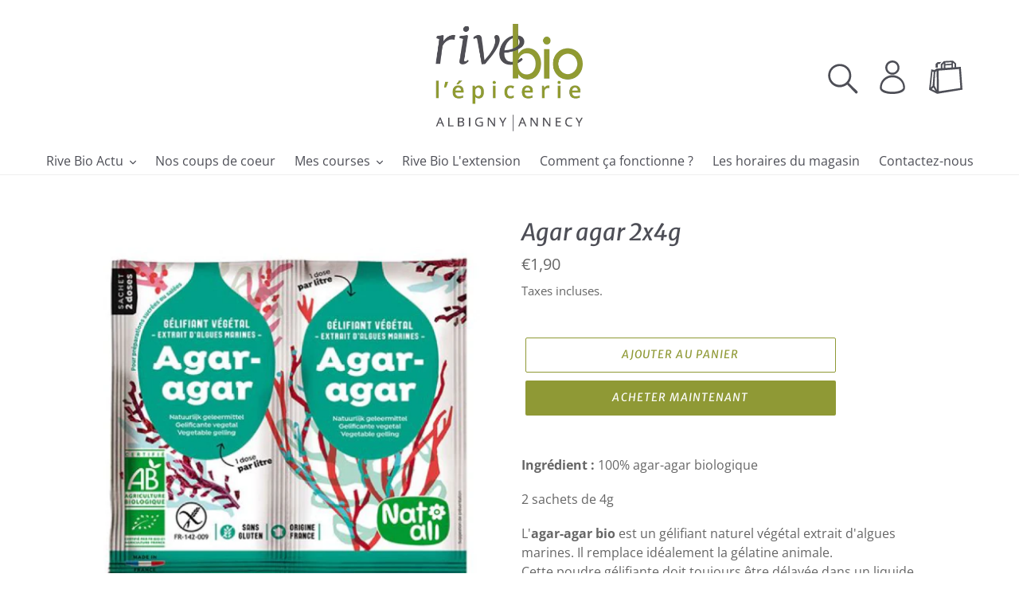

--- FILE ---
content_type: text/html; charset=utf-8
request_url: https://rive-bio.shop/products/3176800001824
body_size: 19907
content:
<!doctype html>
<html class="no-js" lang="fr">
<head>
  <meta charset="utf-8">
  <meta http-equiv="X-UA-Compatible" content="IE=edge,chrome=1">
  <meta name="viewport" content="width=device-width,initial-scale=1">
  <meta name="theme-color" content="#8f9935">
  <link rel="canonical" href="https://rive-bio.shop/products/3176800001824"><link rel="shortcut icon" href="//rive-bio.shop/cdn/shop/files/favicon_rive-bio_32x32.png?v=1613523579" type="image/png"><title>Agar agar 2x4g
&ndash; Rive Bio</title><meta name="description" content="Ingrédient : 100% agar-agar biologique 2 sachets de 4g L&#39;agar-agar bio est un gélifiant naturel végétal extrait d&#39;algues marines. Il remplace idéalement la gélatine animale.Cette poudre gélifiante doit toujours être délayée dans un liquide froid et porté à ébullition. Sachez que 1 sachet 4g = 2 cuillères à café rase.L&#39;"><!-- /snippets/social-meta-tags.liquid -->




<meta property="og:site_name" content="Rive Bio">
<meta property="og:url" content="https://rive-bio.shop/products/3176800001824">
<meta property="og:title" content="Agar agar 2x4g">
<meta property="og:type" content="product">
<meta property="og:description" content="Ingrédient : 100% agar-agar biologique 2 sachets de 4g L&#39;agar-agar bio est un gélifiant naturel végétal extrait d&#39;algues marines. Il remplace idéalement la gélatine animale.Cette poudre gélifiante doit toujours être délayée dans un liquide froid et porté à ébullition. Sachez que 1 sachet 4g = 2 cuillères à café rase.L&#39;">

  <meta property="og:price:amount" content="1,90">
  <meta property="og:price:currency" content="EUR">

<meta property="og:image" content="http://rive-bio.shop/cdn/shop/products/agar_1200x1200.png?v=1601912340">
<meta property="og:image:secure_url" content="https://rive-bio.shop/cdn/shop/products/agar_1200x1200.png?v=1601912340">


<meta name="twitter:card" content="summary_large_image">
<meta name="twitter:title" content="Agar agar 2x4g">
<meta name="twitter:description" content="Ingrédient : 100% agar-agar biologique 2 sachets de 4g L&#39;agar-agar bio est un gélifiant naturel végétal extrait d&#39;algues marines. Il remplace idéalement la gélatine animale.Cette poudre gélifiante doit toujours être délayée dans un liquide froid et porté à ébullition. Sachez que 1 sachet 4g = 2 cuillères à café rase.L&#39;">


  <link href="//rive-bio.shop/cdn/shop/t/8/assets/theme.scss.css?v=179079996221176758091762417140" rel="stylesheet" type="text/css" media="all" />

  <script>
    var theme = {
      breakpoints: {
        medium: 750,
        large: 990,
        widescreen: 1400
      },
      strings: {
        addToCart: "Ajouter au panier",
        soldOut: "Bientôt disponible",
        unavailable: "Non disponible",
        regularPrice: "Prix normal",
        salePrice: "Prix réduit",
        sale: "Promotion",
        showMore: "Afficher plus",
        showLess: "Afficher moins",
        addressError: "Une erreur s\u0026#39;est produite dans la recherche de cette adresse",
        addressNoResults: "Aucun résultat pour cette adresse",
        addressQueryLimit: "Vous avez dépassé la limite d'utilisation de l'API de Google. Pensez à mettre à niveau vers un \u003ca href=\"https:\/\/developers.google.com\/maps\/premium\/usage-limits\"\u003eforfait premium\u003c\/a\u003e.",
        authError: "Une erreur s'est produite lors de l'authentification de votre compte Google Maps.",
        newWindow: "S\u0026#39;ouvre dans une nouvelle fenêtre.",
        external: "Ouvre un site externe.",
        newWindowExternal: "Ouvre un site externe dans une nouvelle fenêtre.",
        removeLabel: "Supprimer [product]",
        update: "Mettre à jour",
        quantity: "Quantité",
        discountedTotal: "Total après réduction",
        regularTotal: "Total avant réduction",
        priceColumn: "Voir les détails de la réduction dans la colonne Prix.",
        quantityMinimumMessage: "La quantité doit être supérieure ou égale à 1",
        cartError: "Une erreur est survenue lors de l’actualisation de votre panier. Essayez de nouveau s’il vous plaît.",
        removedItemMessage: "\u003cspan class=\"cart__removed-product-details\"\u003e([quantity]) [link]\u003c\/span\u003e supprimé(s) de votre panier.",
        unitPrice: "Prix unitaire",
        unitPriceSeparator: "par",
        oneCartCount: "1 article",
        otherCartCount: "[count] article",
        quantityLabel: "Quantité : [count]"
      },
      moneyFormat: "€{{amount_with_comma_separator}}",
      moneyFormatWithCurrency: "€{{amount_with_comma_separator}} EUR"
    }

    document.documentElement.className = document.documentElement.className.replace('no-js', 'js');
    
    
  </script><script src="//rive-bio.shop/cdn/shop/t/8/assets/lazysizes.js?v=94224023136283657951585562227" async="async"></script>
  <script src="//rive-bio.shop/cdn/shop/t/8/assets/vendor.js?v=12001839194546984181585562230" defer="defer"></script>
  <script src="//rive-bio.shop/cdn/shop/t/8/assets/theme.js?v=70690444259767564021585562228" defer="defer"></script>

  <script>window.performance && window.performance.mark && window.performance.mark('shopify.content_for_header.start');</script><meta id="shopify-digital-wallet" name="shopify-digital-wallet" content="/28894232660/digital_wallets/dialog">
<link rel="alternate" type="application/json+oembed" href="https://rive-bio.shop/products/3176800001824.oembed">
<script async="async" src="/checkouts/internal/preloads.js?locale=fr-FR"></script>
<script id="shopify-features" type="application/json">{"accessToken":"015742b5b9999e3e59b51e5979939bc8","betas":["rich-media-storefront-analytics"],"domain":"rive-bio.shop","predictiveSearch":true,"shopId":28894232660,"locale":"fr"}</script>
<script>var Shopify = Shopify || {};
Shopify.shop = "rive-bio.myshopify.com";
Shopify.locale = "fr";
Shopify.currency = {"active":"EUR","rate":"1.0"};
Shopify.country = "FR";
Shopify.theme = {"name":"2020-03_Rive-Bio_2.1_(based-on-Debut)","id":80792715348,"schema_name":"Debut","schema_version":"14.3.1","theme_store_id":796,"role":"main"};
Shopify.theme.handle = "null";
Shopify.theme.style = {"id":null,"handle":null};
Shopify.cdnHost = "rive-bio.shop/cdn";
Shopify.routes = Shopify.routes || {};
Shopify.routes.root = "/";</script>
<script type="module">!function(o){(o.Shopify=o.Shopify||{}).modules=!0}(window);</script>
<script>!function(o){function n(){var o=[];function n(){o.push(Array.prototype.slice.apply(arguments))}return n.q=o,n}var t=o.Shopify=o.Shopify||{};t.loadFeatures=n(),t.autoloadFeatures=n()}(window);</script>
<script id="shop-js-analytics" type="application/json">{"pageType":"product"}</script>
<script defer="defer" async type="module" src="//rive-bio.shop/cdn/shopifycloud/shop-js/modules/v2/client.init-shop-cart-sync_BcDpqI9l.fr.esm.js"></script>
<script defer="defer" async type="module" src="//rive-bio.shop/cdn/shopifycloud/shop-js/modules/v2/chunk.common_a1Rf5Dlz.esm.js"></script>
<script defer="defer" async type="module" src="//rive-bio.shop/cdn/shopifycloud/shop-js/modules/v2/chunk.modal_Djra7sW9.esm.js"></script>
<script type="module">
  await import("//rive-bio.shop/cdn/shopifycloud/shop-js/modules/v2/client.init-shop-cart-sync_BcDpqI9l.fr.esm.js");
await import("//rive-bio.shop/cdn/shopifycloud/shop-js/modules/v2/chunk.common_a1Rf5Dlz.esm.js");
await import("//rive-bio.shop/cdn/shopifycloud/shop-js/modules/v2/chunk.modal_Djra7sW9.esm.js");

  window.Shopify.SignInWithShop?.initShopCartSync?.({"fedCMEnabled":true,"windoidEnabled":true});

</script>
<script id="__st">var __st={"a":28894232660,"offset":3600,"reqid":"0017925e-793b-46d0-ad99-2b14e38b3a7c-1769145736","pageurl":"rive-bio.shop\/products\/3176800001824","u":"c21baffe2f67","p":"product","rtyp":"product","rid":4553115631700};</script>
<script>window.ShopifyPaypalV4VisibilityTracking = true;</script>
<script id="captcha-bootstrap">!function(){'use strict';const t='contact',e='account',n='new_comment',o=[[t,t],['blogs',n],['comments',n],[t,'customer']],c=[[e,'customer_login'],[e,'guest_login'],[e,'recover_customer_password'],[e,'create_customer']],r=t=>t.map((([t,e])=>`form[action*='/${t}']:not([data-nocaptcha='true']) input[name='form_type'][value='${e}']`)).join(','),a=t=>()=>t?[...document.querySelectorAll(t)].map((t=>t.form)):[];function s(){const t=[...o],e=r(t);return a(e)}const i='password',u='form_key',d=['recaptcha-v3-token','g-recaptcha-response','h-captcha-response',i],f=()=>{try{return window.sessionStorage}catch{return}},m='__shopify_v',_=t=>t.elements[u];function p(t,e,n=!1){try{const o=window.sessionStorage,c=JSON.parse(o.getItem(e)),{data:r}=function(t){const{data:e,action:n}=t;return t[m]||n?{data:e,action:n}:{data:t,action:n}}(c);for(const[e,n]of Object.entries(r))t.elements[e]&&(t.elements[e].value=n);n&&o.removeItem(e)}catch(o){console.error('form repopulation failed',{error:o})}}const l='form_type',E='cptcha';function T(t){t.dataset[E]=!0}const w=window,h=w.document,L='Shopify',v='ce_forms',y='captcha';let A=!1;((t,e)=>{const n=(g='f06e6c50-85a8-45c8-87d0-21a2b65856fe',I='https://cdn.shopify.com/shopifycloud/storefront-forms-hcaptcha/ce_storefront_forms_captcha_hcaptcha.v1.5.2.iife.js',D={infoText:'Protégé par hCaptcha',privacyText:'Confidentialité',termsText:'Conditions'},(t,e,n)=>{const o=w[L][v],c=o.bindForm;if(c)return c(t,g,e,D).then(n);var r;o.q.push([[t,g,e,D],n]),r=I,A||(h.body.append(Object.assign(h.createElement('script'),{id:'captcha-provider',async:!0,src:r})),A=!0)});var g,I,D;w[L]=w[L]||{},w[L][v]=w[L][v]||{},w[L][v].q=[],w[L][y]=w[L][y]||{},w[L][y].protect=function(t,e){n(t,void 0,e),T(t)},Object.freeze(w[L][y]),function(t,e,n,w,h,L){const[v,y,A,g]=function(t,e,n){const i=e?o:[],u=t?c:[],d=[...i,...u],f=r(d),m=r(i),_=r(d.filter((([t,e])=>n.includes(e))));return[a(f),a(m),a(_),s()]}(w,h,L),I=t=>{const e=t.target;return e instanceof HTMLFormElement?e:e&&e.form},D=t=>v().includes(t);t.addEventListener('submit',(t=>{const e=I(t);if(!e)return;const n=D(e)&&!e.dataset.hcaptchaBound&&!e.dataset.recaptchaBound,o=_(e),c=g().includes(e)&&(!o||!o.value);(n||c)&&t.preventDefault(),c&&!n&&(function(t){try{if(!f())return;!function(t){const e=f();if(!e)return;const n=_(t);if(!n)return;const o=n.value;o&&e.removeItem(o)}(t);const e=Array.from(Array(32),(()=>Math.random().toString(36)[2])).join('');!function(t,e){_(t)||t.append(Object.assign(document.createElement('input'),{type:'hidden',name:u})),t.elements[u].value=e}(t,e),function(t,e){const n=f();if(!n)return;const o=[...t.querySelectorAll(`input[type='${i}']`)].map((({name:t})=>t)),c=[...d,...o],r={};for(const[a,s]of new FormData(t).entries())c.includes(a)||(r[a]=s);n.setItem(e,JSON.stringify({[m]:1,action:t.action,data:r}))}(t,e)}catch(e){console.error('failed to persist form',e)}}(e),e.submit())}));const S=(t,e)=>{t&&!t.dataset[E]&&(n(t,e.some((e=>e===t))),T(t))};for(const o of['focusin','change'])t.addEventListener(o,(t=>{const e=I(t);D(e)&&S(e,y())}));const B=e.get('form_key'),M=e.get(l),P=B&&M;t.addEventListener('DOMContentLoaded',(()=>{const t=y();if(P)for(const e of t)e.elements[l].value===M&&p(e,B);[...new Set([...A(),...v().filter((t=>'true'===t.dataset.shopifyCaptcha))])].forEach((e=>S(e,t)))}))}(h,new URLSearchParams(w.location.search),n,t,e,['guest_login'])})(!0,!0)}();</script>
<script integrity="sha256-4kQ18oKyAcykRKYeNunJcIwy7WH5gtpwJnB7kiuLZ1E=" data-source-attribution="shopify.loadfeatures" defer="defer" src="//rive-bio.shop/cdn/shopifycloud/storefront/assets/storefront/load_feature-a0a9edcb.js" crossorigin="anonymous"></script>
<script data-source-attribution="shopify.dynamic_checkout.dynamic.init">var Shopify=Shopify||{};Shopify.PaymentButton=Shopify.PaymentButton||{isStorefrontPortableWallets:!0,init:function(){window.Shopify.PaymentButton.init=function(){};var t=document.createElement("script");t.src="https://rive-bio.shop/cdn/shopifycloud/portable-wallets/latest/portable-wallets.fr.js",t.type="module",document.head.appendChild(t)}};
</script>
<script data-source-attribution="shopify.dynamic_checkout.buyer_consent">
  function portableWalletsHideBuyerConsent(e){var t=document.getElementById("shopify-buyer-consent"),n=document.getElementById("shopify-subscription-policy-button");t&&n&&(t.classList.add("hidden"),t.setAttribute("aria-hidden","true"),n.removeEventListener("click",e))}function portableWalletsShowBuyerConsent(e){var t=document.getElementById("shopify-buyer-consent"),n=document.getElementById("shopify-subscription-policy-button");t&&n&&(t.classList.remove("hidden"),t.removeAttribute("aria-hidden"),n.addEventListener("click",e))}window.Shopify?.PaymentButton&&(window.Shopify.PaymentButton.hideBuyerConsent=portableWalletsHideBuyerConsent,window.Shopify.PaymentButton.showBuyerConsent=portableWalletsShowBuyerConsent);
</script>
<script>
  function portableWalletsCleanup(e){e&&e.src&&console.error("Failed to load portable wallets script "+e.src);var t=document.querySelectorAll("shopify-accelerated-checkout .shopify-payment-button__skeleton, shopify-accelerated-checkout-cart .wallet-cart-button__skeleton"),e=document.getElementById("shopify-buyer-consent");for(let e=0;e<t.length;e++)t[e].remove();e&&e.remove()}function portableWalletsNotLoadedAsModule(e){e instanceof ErrorEvent&&"string"==typeof e.message&&e.message.includes("import.meta")&&"string"==typeof e.filename&&e.filename.includes("portable-wallets")&&(window.removeEventListener("error",portableWalletsNotLoadedAsModule),window.Shopify.PaymentButton.failedToLoad=e,"loading"===document.readyState?document.addEventListener("DOMContentLoaded",window.Shopify.PaymentButton.init):window.Shopify.PaymentButton.init())}window.addEventListener("error",portableWalletsNotLoadedAsModule);
</script>

<script type="module" src="https://rive-bio.shop/cdn/shopifycloud/portable-wallets/latest/portable-wallets.fr.js" onError="portableWalletsCleanup(this)" crossorigin="anonymous"></script>
<script nomodule>
  document.addEventListener("DOMContentLoaded", portableWalletsCleanup);
</script>

<script id='scb4127' type='text/javascript' async='' src='https://rive-bio.shop/cdn/shopifycloud/privacy-banner/storefront-banner.js'></script><link id="shopify-accelerated-checkout-styles" rel="stylesheet" media="screen" href="https://rive-bio.shop/cdn/shopifycloud/portable-wallets/latest/accelerated-checkout-backwards-compat.css" crossorigin="anonymous">
<style id="shopify-accelerated-checkout-cart">
        #shopify-buyer-consent {
  margin-top: 1em;
  display: inline-block;
  width: 100%;
}

#shopify-buyer-consent.hidden {
  display: none;
}

#shopify-subscription-policy-button {
  background: none;
  border: none;
  padding: 0;
  text-decoration: underline;
  font-size: inherit;
  cursor: pointer;
}

#shopify-subscription-policy-button::before {
  box-shadow: none;
}

      </style>

<script>window.performance && window.performance.mark && window.performance.mark('shopify.content_for_header.end');</script>
<link href="https://monorail-edge.shopifysvc.com" rel="dns-prefetch">
<script>(function(){if ("sendBeacon" in navigator && "performance" in window) {try {var session_token_from_headers = performance.getEntriesByType('navigation')[0].serverTiming.find(x => x.name == '_s').description;} catch {var session_token_from_headers = undefined;}var session_cookie_matches = document.cookie.match(/_shopify_s=([^;]*)/);var session_token_from_cookie = session_cookie_matches && session_cookie_matches.length === 2 ? session_cookie_matches[1] : "";var session_token = session_token_from_headers || session_token_from_cookie || "";function handle_abandonment_event(e) {var entries = performance.getEntries().filter(function(entry) {return /monorail-edge.shopifysvc.com/.test(entry.name);});if (!window.abandonment_tracked && entries.length === 0) {window.abandonment_tracked = true;var currentMs = Date.now();var navigation_start = performance.timing.navigationStart;var payload = {shop_id: 28894232660,url: window.location.href,navigation_start,duration: currentMs - navigation_start,session_token,page_type: "product"};window.navigator.sendBeacon("https://monorail-edge.shopifysvc.com/v1/produce", JSON.stringify({schema_id: "online_store_buyer_site_abandonment/1.1",payload: payload,metadata: {event_created_at_ms: currentMs,event_sent_at_ms: currentMs}}));}}window.addEventListener('pagehide', handle_abandonment_event);}}());</script>
<script id="web-pixels-manager-setup">(function e(e,d,r,n,o){if(void 0===o&&(o={}),!Boolean(null===(a=null===(i=window.Shopify)||void 0===i?void 0:i.analytics)||void 0===a?void 0:a.replayQueue)){var i,a;window.Shopify=window.Shopify||{};var t=window.Shopify;t.analytics=t.analytics||{};var s=t.analytics;s.replayQueue=[],s.publish=function(e,d,r){return s.replayQueue.push([e,d,r]),!0};try{self.performance.mark("wpm:start")}catch(e){}var l=function(){var e={modern:/Edge?\/(1{2}[4-9]|1[2-9]\d|[2-9]\d{2}|\d{4,})\.\d+(\.\d+|)|Firefox\/(1{2}[4-9]|1[2-9]\d|[2-9]\d{2}|\d{4,})\.\d+(\.\d+|)|Chrom(ium|e)\/(9{2}|\d{3,})\.\d+(\.\d+|)|(Maci|X1{2}).+ Version\/(15\.\d+|(1[6-9]|[2-9]\d|\d{3,})\.\d+)([,.]\d+|)( \(\w+\)|)( Mobile\/\w+|) Safari\/|Chrome.+OPR\/(9{2}|\d{3,})\.\d+\.\d+|(CPU[ +]OS|iPhone[ +]OS|CPU[ +]iPhone|CPU IPhone OS|CPU iPad OS)[ +]+(15[._]\d+|(1[6-9]|[2-9]\d|\d{3,})[._]\d+)([._]\d+|)|Android:?[ /-](13[3-9]|1[4-9]\d|[2-9]\d{2}|\d{4,})(\.\d+|)(\.\d+|)|Android.+Firefox\/(13[5-9]|1[4-9]\d|[2-9]\d{2}|\d{4,})\.\d+(\.\d+|)|Android.+Chrom(ium|e)\/(13[3-9]|1[4-9]\d|[2-9]\d{2}|\d{4,})\.\d+(\.\d+|)|SamsungBrowser\/([2-9]\d|\d{3,})\.\d+/,legacy:/Edge?\/(1[6-9]|[2-9]\d|\d{3,})\.\d+(\.\d+|)|Firefox\/(5[4-9]|[6-9]\d|\d{3,})\.\d+(\.\d+|)|Chrom(ium|e)\/(5[1-9]|[6-9]\d|\d{3,})\.\d+(\.\d+|)([\d.]+$|.*Safari\/(?![\d.]+ Edge\/[\d.]+$))|(Maci|X1{2}).+ Version\/(10\.\d+|(1[1-9]|[2-9]\d|\d{3,})\.\d+)([,.]\d+|)( \(\w+\)|)( Mobile\/\w+|) Safari\/|Chrome.+OPR\/(3[89]|[4-9]\d|\d{3,})\.\d+\.\d+|(CPU[ +]OS|iPhone[ +]OS|CPU[ +]iPhone|CPU IPhone OS|CPU iPad OS)[ +]+(10[._]\d+|(1[1-9]|[2-9]\d|\d{3,})[._]\d+)([._]\d+|)|Android:?[ /-](13[3-9]|1[4-9]\d|[2-9]\d{2}|\d{4,})(\.\d+|)(\.\d+|)|Mobile Safari.+OPR\/([89]\d|\d{3,})\.\d+\.\d+|Android.+Firefox\/(13[5-9]|1[4-9]\d|[2-9]\d{2}|\d{4,})\.\d+(\.\d+|)|Android.+Chrom(ium|e)\/(13[3-9]|1[4-9]\d|[2-9]\d{2}|\d{4,})\.\d+(\.\d+|)|Android.+(UC? ?Browser|UCWEB|U3)[ /]?(15\.([5-9]|\d{2,})|(1[6-9]|[2-9]\d|\d{3,})\.\d+)\.\d+|SamsungBrowser\/(5\.\d+|([6-9]|\d{2,})\.\d+)|Android.+MQ{2}Browser\/(14(\.(9|\d{2,})|)|(1[5-9]|[2-9]\d|\d{3,})(\.\d+|))(\.\d+|)|K[Aa][Ii]OS\/(3\.\d+|([4-9]|\d{2,})\.\d+)(\.\d+|)/},d=e.modern,r=e.legacy,n=navigator.userAgent;return n.match(d)?"modern":n.match(r)?"legacy":"unknown"}(),u="modern"===l?"modern":"legacy",c=(null!=n?n:{modern:"",legacy:""})[u],f=function(e){return[e.baseUrl,"/wpm","/b",e.hashVersion,"modern"===e.buildTarget?"m":"l",".js"].join("")}({baseUrl:d,hashVersion:r,buildTarget:u}),m=function(e){var d=e.version,r=e.bundleTarget,n=e.surface,o=e.pageUrl,i=e.monorailEndpoint;return{emit:function(e){var a=e.status,t=e.errorMsg,s=(new Date).getTime(),l=JSON.stringify({metadata:{event_sent_at_ms:s},events:[{schema_id:"web_pixels_manager_load/3.1",payload:{version:d,bundle_target:r,page_url:o,status:a,surface:n,error_msg:t},metadata:{event_created_at_ms:s}}]});if(!i)return console&&console.warn&&console.warn("[Web Pixels Manager] No Monorail endpoint provided, skipping logging."),!1;try{return self.navigator.sendBeacon.bind(self.navigator)(i,l)}catch(e){}var u=new XMLHttpRequest;try{return u.open("POST",i,!0),u.setRequestHeader("Content-Type","text/plain"),u.send(l),!0}catch(e){return console&&console.warn&&console.warn("[Web Pixels Manager] Got an unhandled error while logging to Monorail."),!1}}}}({version:r,bundleTarget:l,surface:e.surface,pageUrl:self.location.href,monorailEndpoint:e.monorailEndpoint});try{o.browserTarget=l,function(e){var d=e.src,r=e.async,n=void 0===r||r,o=e.onload,i=e.onerror,a=e.sri,t=e.scriptDataAttributes,s=void 0===t?{}:t,l=document.createElement("script"),u=document.querySelector("head"),c=document.querySelector("body");if(l.async=n,l.src=d,a&&(l.integrity=a,l.crossOrigin="anonymous"),s)for(var f in s)if(Object.prototype.hasOwnProperty.call(s,f))try{l.dataset[f]=s[f]}catch(e){}if(o&&l.addEventListener("load",o),i&&l.addEventListener("error",i),u)u.appendChild(l);else{if(!c)throw new Error("Did not find a head or body element to append the script");c.appendChild(l)}}({src:f,async:!0,onload:function(){if(!function(){var e,d;return Boolean(null===(d=null===(e=window.Shopify)||void 0===e?void 0:e.analytics)||void 0===d?void 0:d.initialized)}()){var d=window.webPixelsManager.init(e)||void 0;if(d){var r=window.Shopify.analytics;r.replayQueue.forEach((function(e){var r=e[0],n=e[1],o=e[2];d.publishCustomEvent(r,n,o)})),r.replayQueue=[],r.publish=d.publishCustomEvent,r.visitor=d.visitor,r.initialized=!0}}},onerror:function(){return m.emit({status:"failed",errorMsg:"".concat(f," has failed to load")})},sri:function(e){var d=/^sha384-[A-Za-z0-9+/=]+$/;return"string"==typeof e&&d.test(e)}(c)?c:"",scriptDataAttributes:o}),m.emit({status:"loading"})}catch(e){m.emit({status:"failed",errorMsg:(null==e?void 0:e.message)||"Unknown error"})}}})({shopId: 28894232660,storefrontBaseUrl: "https://rive-bio.shop",extensionsBaseUrl: "https://extensions.shopifycdn.com/cdn/shopifycloud/web-pixels-manager",monorailEndpoint: "https://monorail-edge.shopifysvc.com/unstable/produce_batch",surface: "storefront-renderer",enabledBetaFlags: ["2dca8a86"],webPixelsConfigList: [{"id":"164725084","eventPayloadVersion":"v1","runtimeContext":"LAX","scriptVersion":"1","type":"CUSTOM","privacyPurposes":["MARKETING"],"name":"Meta pixel (migrated)"},{"id":"190218588","eventPayloadVersion":"v1","runtimeContext":"LAX","scriptVersion":"1","type":"CUSTOM","privacyPurposes":["ANALYTICS"],"name":"Google Analytics tag (migrated)"},{"id":"shopify-app-pixel","configuration":"{}","eventPayloadVersion":"v1","runtimeContext":"STRICT","scriptVersion":"0450","apiClientId":"shopify-pixel","type":"APP","privacyPurposes":["ANALYTICS","MARKETING"]},{"id":"shopify-custom-pixel","eventPayloadVersion":"v1","runtimeContext":"LAX","scriptVersion":"0450","apiClientId":"shopify-pixel","type":"CUSTOM","privacyPurposes":["ANALYTICS","MARKETING"]}],isMerchantRequest: false,initData: {"shop":{"name":"Rive Bio","paymentSettings":{"currencyCode":"EUR"},"myshopifyDomain":"rive-bio.myshopify.com","countryCode":"FR","storefrontUrl":"https:\/\/rive-bio.shop"},"customer":null,"cart":null,"checkout":null,"productVariants":[{"price":{"amount":1.9,"currencyCode":"EUR"},"product":{"title":"Agar agar 2x4g","vendor":"Nat'ali","id":"4553115631700","untranslatedTitle":"Agar agar 2x4g","url":"\/products\/3176800001824","type":"Farines, dessert et aide à la pâtisserie"},"id":"32034276802644","image":{"src":"\/\/rive-bio.shop\/cdn\/shop\/products\/agar.png?v=1601912340"},"sku":"1107","title":"Default Title","untranslatedTitle":"Default Title"}],"purchasingCompany":null},},"https://rive-bio.shop/cdn","fcfee988w5aeb613cpc8e4bc33m6693e112",{"modern":"","legacy":""},{"shopId":"28894232660","storefrontBaseUrl":"https:\/\/rive-bio.shop","extensionBaseUrl":"https:\/\/extensions.shopifycdn.com\/cdn\/shopifycloud\/web-pixels-manager","surface":"storefront-renderer","enabledBetaFlags":"[\"2dca8a86\"]","isMerchantRequest":"false","hashVersion":"fcfee988w5aeb613cpc8e4bc33m6693e112","publish":"custom","events":"[[\"page_viewed\",{}],[\"product_viewed\",{\"productVariant\":{\"price\":{\"amount\":1.9,\"currencyCode\":\"EUR\"},\"product\":{\"title\":\"Agar agar 2x4g\",\"vendor\":\"Nat'ali\",\"id\":\"4553115631700\",\"untranslatedTitle\":\"Agar agar 2x4g\",\"url\":\"\/products\/3176800001824\",\"type\":\"Farines, dessert et aide à la pâtisserie\"},\"id\":\"32034276802644\",\"image\":{\"src\":\"\/\/rive-bio.shop\/cdn\/shop\/products\/agar.png?v=1601912340\"},\"sku\":\"1107\",\"title\":\"Default Title\",\"untranslatedTitle\":\"Default Title\"}}]]"});</script><script>
  window.ShopifyAnalytics = window.ShopifyAnalytics || {};
  window.ShopifyAnalytics.meta = window.ShopifyAnalytics.meta || {};
  window.ShopifyAnalytics.meta.currency = 'EUR';
  var meta = {"product":{"id":4553115631700,"gid":"gid:\/\/shopify\/Product\/4553115631700","vendor":"Nat'ali","type":"Farines, dessert et aide à la pâtisserie","handle":"3176800001824","variants":[{"id":32034276802644,"price":190,"name":"Agar agar 2x4g","public_title":null,"sku":"1107"}],"remote":false},"page":{"pageType":"product","resourceType":"product","resourceId":4553115631700,"requestId":"0017925e-793b-46d0-ad99-2b14e38b3a7c-1769145736"}};
  for (var attr in meta) {
    window.ShopifyAnalytics.meta[attr] = meta[attr];
  }
</script>
<script class="analytics">
  (function () {
    var customDocumentWrite = function(content) {
      var jquery = null;

      if (window.jQuery) {
        jquery = window.jQuery;
      } else if (window.Checkout && window.Checkout.$) {
        jquery = window.Checkout.$;
      }

      if (jquery) {
        jquery('body').append(content);
      }
    };

    var hasLoggedConversion = function(token) {
      if (token) {
        return document.cookie.indexOf('loggedConversion=' + token) !== -1;
      }
      return false;
    }

    var setCookieIfConversion = function(token) {
      if (token) {
        var twoMonthsFromNow = new Date(Date.now());
        twoMonthsFromNow.setMonth(twoMonthsFromNow.getMonth() + 2);

        document.cookie = 'loggedConversion=' + token + '; expires=' + twoMonthsFromNow;
      }
    }

    var trekkie = window.ShopifyAnalytics.lib = window.trekkie = window.trekkie || [];
    if (trekkie.integrations) {
      return;
    }
    trekkie.methods = [
      'identify',
      'page',
      'ready',
      'track',
      'trackForm',
      'trackLink'
    ];
    trekkie.factory = function(method) {
      return function() {
        var args = Array.prototype.slice.call(arguments);
        args.unshift(method);
        trekkie.push(args);
        return trekkie;
      };
    };
    for (var i = 0; i < trekkie.methods.length; i++) {
      var key = trekkie.methods[i];
      trekkie[key] = trekkie.factory(key);
    }
    trekkie.load = function(config) {
      trekkie.config = config || {};
      trekkie.config.initialDocumentCookie = document.cookie;
      var first = document.getElementsByTagName('script')[0];
      var script = document.createElement('script');
      script.type = 'text/javascript';
      script.onerror = function(e) {
        var scriptFallback = document.createElement('script');
        scriptFallback.type = 'text/javascript';
        scriptFallback.onerror = function(error) {
                var Monorail = {
      produce: function produce(monorailDomain, schemaId, payload) {
        var currentMs = new Date().getTime();
        var event = {
          schema_id: schemaId,
          payload: payload,
          metadata: {
            event_created_at_ms: currentMs,
            event_sent_at_ms: currentMs
          }
        };
        return Monorail.sendRequest("https://" + monorailDomain + "/v1/produce", JSON.stringify(event));
      },
      sendRequest: function sendRequest(endpointUrl, payload) {
        // Try the sendBeacon API
        if (window && window.navigator && typeof window.navigator.sendBeacon === 'function' && typeof window.Blob === 'function' && !Monorail.isIos12()) {
          var blobData = new window.Blob([payload], {
            type: 'text/plain'
          });

          if (window.navigator.sendBeacon(endpointUrl, blobData)) {
            return true;
          } // sendBeacon was not successful

        } // XHR beacon

        var xhr = new XMLHttpRequest();

        try {
          xhr.open('POST', endpointUrl);
          xhr.setRequestHeader('Content-Type', 'text/plain');
          xhr.send(payload);
        } catch (e) {
          console.log(e);
        }

        return false;
      },
      isIos12: function isIos12() {
        return window.navigator.userAgent.lastIndexOf('iPhone; CPU iPhone OS 12_') !== -1 || window.navigator.userAgent.lastIndexOf('iPad; CPU OS 12_') !== -1;
      }
    };
    Monorail.produce('monorail-edge.shopifysvc.com',
      'trekkie_storefront_load_errors/1.1',
      {shop_id: 28894232660,
      theme_id: 80792715348,
      app_name: "storefront",
      context_url: window.location.href,
      source_url: "//rive-bio.shop/cdn/s/trekkie.storefront.8d95595f799fbf7e1d32231b9a28fd43b70c67d3.min.js"});

        };
        scriptFallback.async = true;
        scriptFallback.src = '//rive-bio.shop/cdn/s/trekkie.storefront.8d95595f799fbf7e1d32231b9a28fd43b70c67d3.min.js';
        first.parentNode.insertBefore(scriptFallback, first);
      };
      script.async = true;
      script.src = '//rive-bio.shop/cdn/s/trekkie.storefront.8d95595f799fbf7e1d32231b9a28fd43b70c67d3.min.js';
      first.parentNode.insertBefore(script, first);
    };
    trekkie.load(
      {"Trekkie":{"appName":"storefront","development":false,"defaultAttributes":{"shopId":28894232660,"isMerchantRequest":null,"themeId":80792715348,"themeCityHash":"296041078810047011","contentLanguage":"fr","currency":"EUR","eventMetadataId":"6b84ddb9-4383-4186-8c2f-4d1e3d0ffa20"},"isServerSideCookieWritingEnabled":true,"monorailRegion":"shop_domain","enabledBetaFlags":["65f19447"]},"Session Attribution":{},"S2S":{"facebookCapiEnabled":false,"source":"trekkie-storefront-renderer","apiClientId":580111}}
    );

    var loaded = false;
    trekkie.ready(function() {
      if (loaded) return;
      loaded = true;

      window.ShopifyAnalytics.lib = window.trekkie;

      var originalDocumentWrite = document.write;
      document.write = customDocumentWrite;
      try { window.ShopifyAnalytics.merchantGoogleAnalytics.call(this); } catch(error) {};
      document.write = originalDocumentWrite;

      window.ShopifyAnalytics.lib.page(null,{"pageType":"product","resourceType":"product","resourceId":4553115631700,"requestId":"0017925e-793b-46d0-ad99-2b14e38b3a7c-1769145736","shopifyEmitted":true});

      var match = window.location.pathname.match(/checkouts\/(.+)\/(thank_you|post_purchase)/)
      var token = match? match[1]: undefined;
      if (!hasLoggedConversion(token)) {
        setCookieIfConversion(token);
        window.ShopifyAnalytics.lib.track("Viewed Product",{"currency":"EUR","variantId":32034276802644,"productId":4553115631700,"productGid":"gid:\/\/shopify\/Product\/4553115631700","name":"Agar agar 2x4g","price":"1.90","sku":"1107","brand":"Nat'ali","variant":null,"category":"Farines, dessert et aide à la pâtisserie","nonInteraction":true,"remote":false},undefined,undefined,{"shopifyEmitted":true});
      window.ShopifyAnalytics.lib.track("monorail:\/\/trekkie_storefront_viewed_product\/1.1",{"currency":"EUR","variantId":32034276802644,"productId":4553115631700,"productGid":"gid:\/\/shopify\/Product\/4553115631700","name":"Agar agar 2x4g","price":"1.90","sku":"1107","brand":"Nat'ali","variant":null,"category":"Farines, dessert et aide à la pâtisserie","nonInteraction":true,"remote":false,"referer":"https:\/\/rive-bio.shop\/products\/3176800001824"});
      }
    });


        var eventsListenerScript = document.createElement('script');
        eventsListenerScript.async = true;
        eventsListenerScript.src = "//rive-bio.shop/cdn/shopifycloud/storefront/assets/shop_events_listener-3da45d37.js";
        document.getElementsByTagName('head')[0].appendChild(eventsListenerScript);

})();</script>
  <script>
  if (!window.ga || (window.ga && typeof window.ga !== 'function')) {
    window.ga = function ga() {
      (window.ga.q = window.ga.q || []).push(arguments);
      if (window.Shopify && window.Shopify.analytics && typeof window.Shopify.analytics.publish === 'function') {
        window.Shopify.analytics.publish("ga_stub_called", {}, {sendTo: "google_osp_migration"});
      }
      console.error("Shopify's Google Analytics stub called with:", Array.from(arguments), "\nSee https://help.shopify.com/manual/promoting-marketing/pixels/pixel-migration#google for more information.");
    };
    if (window.Shopify && window.Shopify.analytics && typeof window.Shopify.analytics.publish === 'function') {
      window.Shopify.analytics.publish("ga_stub_initialized", {}, {sendTo: "google_osp_migration"});
    }
  }
</script>
<script
  defer
  src="https://rive-bio.shop/cdn/shopifycloud/perf-kit/shopify-perf-kit-3.0.4.min.js"
  data-application="storefront-renderer"
  data-shop-id="28894232660"
  data-render-region="gcp-us-east1"
  data-page-type="product"
  data-theme-instance-id="80792715348"
  data-theme-name="Debut"
  data-theme-version="14.3.1"
  data-monorail-region="shop_domain"
  data-resource-timing-sampling-rate="10"
  data-shs="true"
  data-shs-beacon="true"
  data-shs-export-with-fetch="true"
  data-shs-logs-sample-rate="1"
  data-shs-beacon-endpoint="https://rive-bio.shop/api/collect"
></script>
</head>

<body class="template-product">

  <a class="in-page-link visually-hidden skip-link" href="#MainContent">Passer au contenu</a>

  <div id="SearchDrawer" class="search-bar drawer drawer--top" role="dialog" aria-modal="true" aria-label="Rechercher">
    <div class="search-bar__table">
      <div class="search-bar__table-cell search-bar__form-wrapper">
        <form class="search search-bar__form" action="/search" method="get" role="search">
          <input class="search__input search-bar__input" type="search" name="q" value="" placeholder="Rechercher" aria-label="Rechercher">
          <button class="search-bar__submit search__submit btn--link" type="submit">
            <svg aria-hidden="true" focusable="false" role="presentation" class="icon icon-search" viewBox="0 0 37 40"><path d="M35.5,36.7l-10.1-9.9c4.1-5.4,3.9-13.7-1-18.6C19,2.8,10.2,2.8,4.7,8.2c-5.4,5.4-5.4,14.2,0,19.7c2.6,2.6,6.1,4.1,9.8,4.1
	c3,0,6.6-1.4,9-3.2L33.2,39c0.6,0.6,1.4,0.8,2.2,0C36.3,38.1,36.1,37.3,35.5,36.7z M14.5,29.2c-3,0-5.8-1.1-8-3.3
	c-4.4-4.4-4.4-11.5,0-15.9c2.2-2.2,5.1-3.3,8-3.3s5.8,1.1,8,3.3c4.4,4.4,4.4,11.5,0,15.9C20.4,28,17.5,29.2,14.5,29.2z"/></svg>
            <span class="icon__fallback-text">Soumettre</span>
          </button>
        </form>
      </div>
      <div class="search-bar__table-cell text-right">
        <button type="button" class="btn--link search-bar__close js-drawer-close">
          <svg aria-hidden="true" focusable="false" role="presentation" class="icon icon-close" viewBox="0 0 40 40"><path d="M23.868 20.015L39.117 4.78c1.11-1.108 1.11-2.77 0-3.877-1.109-1.108-2.773-1.108-3.882 0L19.986 16.137 4.737.904C3.628-.204 1.965-.204.856.904c-1.11 1.108-1.11 2.77 0 3.877l15.249 15.234L.855 35.248c-1.108 1.108-1.108 2.77 0 3.877.555.554 1.248.831 1.942.831s1.386-.277 1.94-.83l15.25-15.234 15.248 15.233c.555.554 1.248.831 1.941.831s1.387-.277 1.941-.83c1.11-1.109 1.11-2.77 0-3.878L23.868 20.015z" class="layer"/></svg>
          <span class="icon__fallback-text">Fermer</span>
        </button>
      </div>
    </div>
  </div><style data-shopify>

  .cart-popup {
    box-shadow: 1px 1px 10px 2px rgba(239, 239, 239, 0.5);
  }</style><div class="cart-popup-wrapper cart-popup-wrapper--hidden" role="dialog" aria-modal="true" aria-labelledby="CartPopupHeading" data-cart-popup-wrapper>
  <div class="cart-popup" data-cart-popup tabindex="-1">
    <h2 id="CartPopupHeading" class="cart-popup__heading">Ajouté au panier à l&#39;instant</h2>
    <button class="cart-popup__close" aria-label="Fermer" data-cart-popup-close><svg aria-hidden="true" focusable="false" role="presentation" class="icon icon-close" viewBox="0 0 40 40"><path d="M23.868 20.015L39.117 4.78c1.11-1.108 1.11-2.77 0-3.877-1.109-1.108-2.773-1.108-3.882 0L19.986 16.137 4.737.904C3.628-.204 1.965-.204.856.904c-1.11 1.108-1.11 2.77 0 3.877l15.249 15.234L.855 35.248c-1.108 1.108-1.108 2.77 0 3.877.555.554 1.248.831 1.942.831s1.386-.277 1.94-.83l15.25-15.234 15.248 15.233c.555.554 1.248.831 1.941.831s1.387-.277 1.941-.83c1.11-1.109 1.11-2.77 0-3.878L23.868 20.015z" class="layer"/></svg></button>

    <div class="cart-popup-item">
      <div class="cart-popup-item__image-wrapper hide" data-cart-popup-image-wrapper>
        <div class="cart-popup-item__image cart-popup-item__image--placeholder" data-cart-popup-image-placeholder>
          <div data-placeholder-size></div>
          <div class="placeholder-background placeholder-background--animation"></div>
        </div>
      </div>
      <div class="cart-popup-item__description">
        <div>
          <div class="cart-popup-item__title" data-cart-popup-title></div>
          <ul class="product-details" aria-label="Détails des produits" data-cart-popup-product-details></ul>
        </div>
        <div class="cart-popup-item__quantity">
          <span class="visually-hidden" data-cart-popup-quantity-label></span>
          <span aria-hidden="true">Qté:</span>
          <span aria-hidden="true" data-cart-popup-quantity></span>
        </div>
      </div>
    </div>

    <a href="/cart" class="cart-popup__cta-link btn btn--secondary-accent">
      Voir le panier (<span data-cart-popup-cart-quantity></span>)
    </a>

    <div class="cart-popup__dismiss">
      <button class="cart-popup__dismiss-button text-link text-link--accent" data-cart-popup-dismiss>
        Poursuivre vos achats
      </button>
    </div>
  </div>
</div>

<div id="shopify-section-header" class="shopify-section">
  <style>
    
      .site-header__logo-image {
        max-width: 185px;
      }
    

    
  </style>


<div data-section-id="header" data-section-type="header-section">
  
    
  

  <header class="site-header logo--center" role="banner">
    <div class="grid grid--no-gutters grid--table site-header__mobile-nav">
      

      <div class="grid__item medium-up--one-third medium-up--push-one-third logo-align--center">
        
        
          <div class="site-header__logo">
        
          
<a href="/" class="site-header__logo-image site-header__logo-image--centered">
              
              <img class="lazyload js"
                   src="//rive-bio.shop/cdn/shop/files/logo_rive-bio_300x300.png?v=1613523579"
                   data-src="//rive-bio.shop/cdn/shop/files/logo_rive-bio_{width}x.png?v=1613523579"
                   data-widths="[180, 360, 540, 720, 900, 1080, 1296, 1512, 1728, 2048]"
                   data-aspectratio="1.3734939759036144"
                   data-sizes="auto"
                   alt="Rive Bio"
                   style="max-width: 185px">
              <noscript>
                
                <img src="//rive-bio.shop/cdn/shop/files/logo_rive-bio_185x.png?v=1613523579"
                     srcset="//rive-bio.shop/cdn/shop/files/logo_rive-bio_185x.png?v=1613523579 1x, //rive-bio.shop/cdn/shop/files/logo_rive-bio_185x@2x.png?v=1613523579 2x"
                     alt="Rive Bio"
                     style="max-width: 185px;">
              </noscript>
            </a>
          
        
          </div>
        
      </div>

      

      <div class="grid__item medium-up--one-third medium-up--push-one-third text-right site-header__icons site-header__icons--plus">
        <div class="site-header__icons-wrapper">
          <div class="site-header__search site-header__icon">
            
<form action="/search" method="get" class="search-header search" role="search">
  <input class="search-header__input search__input"
    type="search"
    name="q"
    placeholder="Rechercher"
    aria-label="Rechercher">
  <button class="search-header__submit search__submit btn--link site-header__icon" type="submit">
    <svg aria-hidden="true" focusable="false" role="presentation" class="icon icon-search" viewBox="0 0 37 40"><path d="M35.5,36.7l-10.1-9.9c4.1-5.4,3.9-13.7-1-18.6C19,2.8,10.2,2.8,4.7,8.2c-5.4,5.4-5.4,14.2,0,19.7c2.6,2.6,6.1,4.1,9.8,4.1
	c3,0,6.6-1.4,9-3.2L33.2,39c0.6,0.6,1.4,0.8,2.2,0C36.3,38.1,36.1,37.3,35.5,36.7z M14.5,29.2c-3,0-5.8-1.1-8-3.3
	c-4.4-4.4-4.4-11.5,0-15.9c2.2-2.2,5.1-3.3,8-3.3s5.8,1.1,8,3.3c4.4,4.4,4.4,11.5,0,15.9C20.4,28,17.5,29.2,14.5,29.2z"/></svg>
    <span class="icon__fallback-text">Soumettre</span>
  </button>
</form>

          </div>

          <button type="button" class="btn--link site-header__icon site-header__search-toggle js-drawer-open-top">
            <svg aria-hidden="true" focusable="false" role="presentation" class="icon icon-search" viewBox="0 0 37 40"><path d="M35.5,36.7l-10.1-9.9c4.1-5.4,3.9-13.7-1-18.6C19,2.8,10.2,2.8,4.7,8.2c-5.4,5.4-5.4,14.2,0,19.7c2.6,2.6,6.1,4.1,9.8,4.1
	c3,0,6.6-1.4,9-3.2L33.2,39c0.6,0.6,1.4,0.8,2.2,0C36.3,38.1,36.1,37.3,35.5,36.7z M14.5,29.2c-3,0-5.8-1.1-8-3.3
	c-4.4-4.4-4.4-11.5,0-15.9c2.2-2.2,5.1-3.3,8-3.3s5.8,1.1,8,3.3c4.4,4.4,4.4,11.5,0,15.9C20.4,28,17.5,29.2,14.5,29.2z"/></svg>
            <span class="icon__fallback-text">Rechercher</span>
          </button>

          
            
              <a href="/account/login" class="site-header__icon site-header__account">
                <svg aria-hidden="true" focusable="false" role="presentation" class="icon icon-login" viewBox="0 0 28.33 37.68"><path d="M14.2,16c4.4,0,8-3.6,7.9-8.1S18.5,0,14.1,0C9.7,0,6.1,3.6,6.1,8C6.1,12.4,9.7,16,14.2,16C14.2,16,14.2,16,14.2,16z
	 M14.2,2.3c3.2,0,5.7,2.7,5.7,5.8s-2.7,5.7-5.8,5.7c-3.1,0-5.7-2.6-5.7-5.7C8.4,4.8,11,2.3,14.2,2.3C14.2,2.3,14.2,2.3,14.2,2.3
	L14.2,2.3z M14.2,16.5C6.3,16.5,0,22.8,0,30.7c0,0,0,0,0,0c0,1.4,0.7,4,5.1,5.7c2.9,1,6,1.4,9.1,1.3c6.5,0,14.2-1.8,14.2-7
	C28.4,22.8,22,16.5,14.2,16.5C14.2,16.5,14.2,16.5,14.2,16.5z M14.2,35.3c-7.4,0-12-2.8-12-4.3c-0.2-6.6,5-11.8,11.6-12
	c6.6-0.2,12.2,4.4,12.4,11c0,0.3,0,0.7,0,1C26.2,32.5,21.6,35.3,14.2,35.3z"/></svg>
                <span class="icon__fallback-text">Se connecter</span>
              </a>
            
          

          <a href="/cart" class="site-header__icon site-header__cart">
            <svg aria-hidden="true" focusable="false" role="presentation" class="icon icon-cart" viewBox="0 0 224.14 222.42">
	<g>
		<path d="M15,58.38l21.8,4.71,13.45-10,27.91-2V24.87L99.28,3.21l61-3.21,21.11,19,.12,24.9,31.61-2.34,11,153.12L54.34,222.42,0,194.9ZM11.76,179.55l12.08-10.79,7.74-93-8.73-2.46Zm39-110.69-9.33,8.78-4.77,89.68,16,30.28ZM42.91,203.31,29.34,179.47,18,190.77ZM63.74,67,66.12,205.6,210,183.81,201.32,56.47Zm25.94-17,9.6-.49V18.3L89.18,29.07Zm19.39-36.81v10l42-2.58V10.71Zm51.2,1.2.2,30.89,11-.69-.33-21.31Zm-51.2,17.81.16,16.62L151.07,46V29.75Z"/>
		<polygon points="43.9 47.75 58.13 46.86 58.24 23.91 70.73 22.8 82.53 8.71 56.32 10.74 44.3 22.24 43.9 47.75"/>
	</g>
</svg>
            <span class="icon__fallback-text">Panier</span>
            <div id="CartCount" class="site-header__cart-count hide" data-cart-count-bubble>
              <span data-cart-count>0</span>
              <span class="icon__fallback-text medium-up--hide">article</span>
            </div>
          </a>

          

          
            <button type="button" class="btn--link site-header__icon site-header__menu js-mobile-nav-toggle mobile-nav--open" aria-controls="MobileNav"  aria-expanded="false" aria-label="Menu">
              <svg aria-hidden="true" focusable="false" role="presentation" class="icon icon-hamburger" viewBox="0 0 37 40"><path d="M33.5 25h-30c-1.1 0-2-.9-2-2s.9-2 2-2h30c1.1 0 2 .9 2 2s-.9 2-2 2zm0-11.5h-30c-1.1 0-2-.9-2-2s.9-2 2-2h30c1.1 0 2 .9 2 2s-.9 2-2 2zm0 23h-30c-1.1 0-2-.9-2-2s.9-2 2-2h30c1.1 0 2 .9 2 2s-.9 2-2 2z"/></svg>
              <svg aria-hidden="true" focusable="false" role="presentation" class="icon icon-close" viewBox="0 0 40 40"><path d="M23.868 20.015L39.117 4.78c1.11-1.108 1.11-2.77 0-3.877-1.109-1.108-2.773-1.108-3.882 0L19.986 16.137 4.737.904C3.628-.204 1.965-.204.856.904c-1.11 1.108-1.11 2.77 0 3.877l15.249 15.234L.855 35.248c-1.108 1.108-1.108 2.77 0 3.877.555.554 1.248.831 1.942.831s1.386-.277 1.94-.83l15.25-15.234 15.248 15.233c.555.554 1.248.831 1.941.831s1.387-.277 1.941-.83c1.11-1.109 1.11-2.77 0-3.878L23.868 20.015z" class="layer"/></svg>
            </button>
          
        </div>

      </div>
    </div>

    <nav class="mobile-nav-wrapper medium-up--hide" role="navigation">
      <ul id="MobileNav" class="mobile-nav">
        
<li class="mobile-nav__item border-bottom">
            
              
              <button type="button" class="btn--link js-toggle-submenu mobile-nav__link" data-target="rive-bio-actu-1" data-level="1" aria-expanded="false">
                <span class="mobile-nav__label">Rive Bio Actu</span>
                <div class="mobile-nav__icon">
                  <svg aria-hidden="true" focusable="false" role="presentation" class="icon icon-chevron-right" viewBox="0 0 7 11"><path d="M1.5 11A1.5 1.5 0 0 1 .44 8.44L3.38 5.5.44 2.56A1.5 1.5 0 0 1 2.56.44l4 4a1.5 1.5 0 0 1 0 2.12l-4 4A1.5 1.5 0 0 1 1.5 11z" fill="#fff"/></svg>
                </div>
              </button>
              <ul class="mobile-nav__dropdown" data-parent="rive-bio-actu-1" data-level="2">
                <li class="visually-hidden" tabindex="-1" data-menu-title="2">Rive Bio Actu Menu</li>
                <li class="mobile-nav__item border-bottom">
                  <div class="mobile-nav__table">
                    <div class="mobile-nav__table-cell mobile-nav__return">
                      <button class="btn--link js-toggle-submenu mobile-nav__return-btn" type="button" aria-expanded="true" aria-label="Rive Bio Actu">
                        <svg aria-hidden="true" focusable="false" role="presentation" class="icon icon-chevron-left" viewBox="0 0 7 11"><path d="M5.5.037a1.5 1.5 0 0 1 1.06 2.56l-2.94 2.94 2.94 2.94a1.5 1.5 0 0 1-2.12 2.12l-4-4a1.5 1.5 0 0 1 0-2.12l4-4A1.5 1.5 0 0 1 5.5.037z" fill="#fff" class="layer"/></svg>
                      </button>
                    </div>
                    <span class="mobile-nav__sublist-link mobile-nav__sublist-header mobile-nav__sublist-header--main-nav-parent">
                      <span class="mobile-nav__label">Rive Bio Actu</span>
                    </span>
                  </div>
                </li>

                
                  <li class="mobile-nav__item border-bottom">
                    
                      <a href="/#shopify-section-1580808944831"
                        class="mobile-nav__sublist-link"
                        
                      >
                        <span class="mobile-nav__label">Rive Bio en 2 mots</span>
                      </a>
                    
                  </li>
                
                  <li class="mobile-nav__item border-bottom">
                    
                      <a href="/#shopify-section-161061575238859e03"
                        class="mobile-nav__sublist-link"
                        
                      >
                        <span class="mobile-nav__label">Informations importantes</span>
                      </a>
                    
                  </li>
                
                  <li class="mobile-nav__item border-bottom">
                    
                      <a href="/#shopify-section-1626367169d0d2c43d"
                        class="mobile-nav__sublist-link"
                        
                      >
                        <span class="mobile-nav__label">Rencontres producteurs</span>
                      </a>
                    
                  </li>
                
                  <li class="mobile-nav__item">
                    
                      <a href="/#shopify-section-1586204088373"
                        class="mobile-nav__sublist-link"
                        
                      >
                        <span class="mobile-nav__label">L&#39;actualité</span>
                      </a>
                    
                  </li>
                
              </ul>
            
          </li>
        
<li class="mobile-nav__item border-bottom">
            
              <a href="/#shopify-section-1593009844741"
                class="mobile-nav__link"
                
              >
                <span class="mobile-nav__label">Nos coups de coeur</span>
              </a>
            
          </li>
        
<li class="mobile-nav__item border-bottom">
            
              
              <button type="button" class="btn--link js-toggle-submenu mobile-nav__link" data-target="mes-courses-3" data-level="1" aria-expanded="false">
                <span class="mobile-nav__label">Mes courses</span>
                <div class="mobile-nav__icon">
                  <svg aria-hidden="true" focusable="false" role="presentation" class="icon icon-chevron-right" viewBox="0 0 7 11"><path d="M1.5 11A1.5 1.5 0 0 1 .44 8.44L3.38 5.5.44 2.56A1.5 1.5 0 0 1 2.56.44l4 4a1.5 1.5 0 0 1 0 2.12l-4 4A1.5 1.5 0 0 1 1.5 11z" fill="#fff"/></svg>
                </div>
              </button>
              <ul class="mobile-nav__dropdown" data-parent="mes-courses-3" data-level="2">
                <li class="visually-hidden" tabindex="-1" data-menu-title="2">Mes courses Menu</li>
                <li class="mobile-nav__item border-bottom">
                  <div class="mobile-nav__table">
                    <div class="mobile-nav__table-cell mobile-nav__return">
                      <button class="btn--link js-toggle-submenu mobile-nav__return-btn" type="button" aria-expanded="true" aria-label="Mes courses">
                        <svg aria-hidden="true" focusable="false" role="presentation" class="icon icon-chevron-left" viewBox="0 0 7 11"><path d="M5.5.037a1.5 1.5 0 0 1 1.06 2.56l-2.94 2.94 2.94 2.94a1.5 1.5 0 0 1-2.12 2.12l-4-4a1.5 1.5 0 0 1 0-2.12l4-4A1.5 1.5 0 0 1 5.5.037z" fill="#fff" class="layer"/></svg>
                      </button>
                    </div>
                    <span class="mobile-nav__sublist-link mobile-nav__sublist-header mobile-nav__sublist-header--main-nav-parent">
                      <span class="mobile-nav__label">Mes courses</span>
                    </span>
                  </div>
                </li>

                
                  <li class="mobile-nav__item border-bottom">
                    
                      <a href="/#shopify-section-1634392874e0dc61c5"
                        class="mobile-nav__sublist-link"
                        
                      >
                        <span class="mobile-nav__label">Le Marché des fruits &amp; légumes</span>
                      </a>
                    
                  </li>
                
                  <li class="mobile-nav__item border-bottom">
                    
                      <a href="/#shopify-section-1587369484600"
                        class="mobile-nav__sublist-link"
                        
                      >
                        <span class="mobile-nav__label">Les produits frais</span>
                      </a>
                    
                  </li>
                
                  <li class="mobile-nav__item border-bottom">
                    
                      <a href="/#shopify-section-1587368504136"
                        class="mobile-nav__sublist-link"
                        
                      >
                        <span class="mobile-nav__label">L&#39;épicerie salée</span>
                      </a>
                    
                  </li>
                
                  <li class="mobile-nav__item border-bottom">
                    
                      <a href="/#shopify-section-1587368749399"
                        class="mobile-nav__sublist-link"
                        
                      >
                        <span class="mobile-nav__label">L&#39;épicerie sucrée</span>
                      </a>
                    
                  </li>
                
                  <li class="mobile-nav__item border-bottom">
                    
                      <a href="/#shopify-section-1635455335db5a9153"
                        class="mobile-nav__sublist-link"
                        
                      >
                        <span class="mobile-nav__label">Le Vrac et le GRAND Format</span>
                      </a>
                    
                  </li>
                
                  <li class="mobile-nav__item border-bottom">
                    
                      <a href="/#shopify-section-1586162576795"
                        class="mobile-nav__sublist-link"
                        
                      >
                        <span class="mobile-nav__label">Les boissons</span>
                      </a>
                    
                  </li>
                
                  <li class="mobile-nav__item border-bottom">
                    
                      <a href="/#shopify-section-1587369969064"
                        class="mobile-nav__sublist-link"
                        
                      >
                        <span class="mobile-nav__label">Le bébé</span>
                      </a>
                    
                  </li>
                
                  <li class="mobile-nav__item border-bottom">
                    
                      <a href="/#shopify-section-1585320887969"
                        class="mobile-nav__sublist-link"
                        
                      >
                        <span class="mobile-nav__label">Le non-alimentaire</span>
                      </a>
                    
                  </li>
                
                  <li class="mobile-nav__item">
                    
                      <a href="/#shopify-section-1584364213962"
                        class="mobile-nav__sublist-link"
                        
                      >
                        <span class="mobile-nav__label">Livraisons spéciales et cartes Cadeau</span>
                      </a>
                    
                  </li>
                
              </ul>
            
          </li>
        
<li class="mobile-nav__item border-bottom">
            
              <a href="http://rivebioannecy.fr"
                class="mobile-nav__link"
                
              >
                <span class="mobile-nav__label">Rive Bio L&#39;extension</span>
              </a>
            
          </li>
        
<li class="mobile-nav__item border-bottom">
            
              <a href="/#shopify-section-1580499061652"
                class="mobile-nav__link"
                
              >
                <span class="mobile-nav__label">Comment ça fonctionne ?</span>
              </a>
            
          </li>
        
<li class="mobile-nav__item border-bottom">
            
              <a href="/#shopify-section-1580481413464"
                class="mobile-nav__link"
                
              >
                <span class="mobile-nav__label">Les horaires du magasin</span>
              </a>
            
          </li>
        
<li class="mobile-nav__item">
            
              <a href="/#shopify-section-1580751083928"
                class="mobile-nav__link"
                
              >
                <span class="mobile-nav__label">Contactez-nous</span>
              </a>
            
          </li>
        
        
      </ul>
    </nav>
  </header>

  
  <nav class="small--hide border-bottom" id="AccessibleNav" role="navigation">
    
<ul class="site-nav list--inline site-nav--centered" id="SiteNav">
  



    
      <li class="site-nav--has-dropdown" data-has-dropdowns>
        <button class="site-nav__link site-nav__link--main site-nav__link--button" type="button" aria-expanded="false" aria-controls="SiteNavLabel-rive-bio-actu">
          <span class="site-nav__label">Rive Bio Actu</span><svg aria-hidden="true" focusable="false" role="presentation" class="icon icon--wide icon-chevron-down" viewBox="0 0 498.98 284.49"><defs><style>.cls-1{fill:#231f20}</style></defs><path class="cls-1" d="M80.93 271.76A35 35 0 0 1 140.68 247l189.74 189.75L520.16 247a35 35 0 1 1 49.5 49.5L355.17 511a35 35 0 0 1-49.5 0L91.18 296.5a34.89 34.89 0 0 1-10.25-24.74z" transform="translate(-80.93 -236.76)"/></svg>
        </button>

        <div class="site-nav__dropdown" id="SiteNavLabel-rive-bio-actu">
          
            <ul>
              
                <li>
                  <a href="/#shopify-section-1580808944831"
                  class="site-nav__link site-nav__child-link"
                  
                >
                    <span class="site-nav__label">Rive Bio en 2 mots</span>
                  </a>
                </li>
              
                <li>
                  <a href="/#shopify-section-161061575238859e03"
                  class="site-nav__link site-nav__child-link"
                  
                >
                    <span class="site-nav__label">Informations importantes</span>
                  </a>
                </li>
              
                <li>
                  <a href="/#shopify-section-1626367169d0d2c43d"
                  class="site-nav__link site-nav__child-link"
                  
                >
                    <span class="site-nav__label">Rencontres producteurs</span>
                  </a>
                </li>
              
                <li>
                  <a href="/#shopify-section-1586204088373"
                  class="site-nav__link site-nav__child-link site-nav__link--last"
                  
                >
                    <span class="site-nav__label">L&#39;actualité</span>
                  </a>
                </li>
              
            </ul>
          
        </div>
      </li>
    
  



    
      <li >
        <a href="/#shopify-section-1593009844741"
          class="site-nav__link site-nav__link--main"
          
        >
          <span class="site-nav__label">Nos coups de coeur</span>
        </a>
      </li>
    
  



    
      <li class="site-nav--has-dropdown" data-has-dropdowns>
        <button class="site-nav__link site-nav__link--main site-nav__link--button" type="button" aria-expanded="false" aria-controls="SiteNavLabel-mes-courses">
          <span class="site-nav__label">Mes courses</span><svg aria-hidden="true" focusable="false" role="presentation" class="icon icon--wide icon-chevron-down" viewBox="0 0 498.98 284.49"><defs><style>.cls-1{fill:#231f20}</style></defs><path class="cls-1" d="M80.93 271.76A35 35 0 0 1 140.68 247l189.74 189.75L520.16 247a35 35 0 1 1 49.5 49.5L355.17 511a35 35 0 0 1-49.5 0L91.18 296.5a34.89 34.89 0 0 1-10.25-24.74z" transform="translate(-80.93 -236.76)"/></svg>
        </button>

        <div class="site-nav__dropdown" id="SiteNavLabel-mes-courses">
          
            <ul>
              
                <li>
                  <a href="/#shopify-section-1634392874e0dc61c5"
                  class="site-nav__link site-nav__child-link"
                  
                >
                    <span class="site-nav__label">Le Marché des fruits &amp; légumes</span>
                  </a>
                </li>
              
                <li>
                  <a href="/#shopify-section-1587369484600"
                  class="site-nav__link site-nav__child-link"
                  
                >
                    <span class="site-nav__label">Les produits frais</span>
                  </a>
                </li>
              
                <li>
                  <a href="/#shopify-section-1587368504136"
                  class="site-nav__link site-nav__child-link"
                  
                >
                    <span class="site-nav__label">L&#39;épicerie salée</span>
                  </a>
                </li>
              
                <li>
                  <a href="/#shopify-section-1587368749399"
                  class="site-nav__link site-nav__child-link"
                  
                >
                    <span class="site-nav__label">L&#39;épicerie sucrée</span>
                  </a>
                </li>
              
                <li>
                  <a href="/#shopify-section-1635455335db5a9153"
                  class="site-nav__link site-nav__child-link"
                  
                >
                    <span class="site-nav__label">Le Vrac et le GRAND Format</span>
                  </a>
                </li>
              
                <li>
                  <a href="/#shopify-section-1586162576795"
                  class="site-nav__link site-nav__child-link"
                  
                >
                    <span class="site-nav__label">Les boissons</span>
                  </a>
                </li>
              
                <li>
                  <a href="/#shopify-section-1587369969064"
                  class="site-nav__link site-nav__child-link"
                  
                >
                    <span class="site-nav__label">Le bébé</span>
                  </a>
                </li>
              
                <li>
                  <a href="/#shopify-section-1585320887969"
                  class="site-nav__link site-nav__child-link"
                  
                >
                    <span class="site-nav__label">Le non-alimentaire</span>
                  </a>
                </li>
              
                <li>
                  <a href="/#shopify-section-1584364213962"
                  class="site-nav__link site-nav__child-link site-nav__link--last"
                  
                >
                    <span class="site-nav__label">Livraisons spéciales et cartes Cadeau</span>
                  </a>
                </li>
              
            </ul>
          
        </div>
      </li>
    
  



    
      <li >
        <a href="http://rivebioannecy.fr"
          class="site-nav__link site-nav__link--main"
          
        >
          <span class="site-nav__label">Rive Bio L&#39;extension</span>
        </a>
      </li>
    
  



    
      <li >
        <a href="/#shopify-section-1580499061652"
          class="site-nav__link site-nav__link--main"
          
        >
          <span class="site-nav__label">Comment ça fonctionne ?</span>
        </a>
      </li>
    
  



    
      <li >
        <a href="/#shopify-section-1580481413464"
          class="site-nav__link site-nav__link--main"
          
        >
          <span class="site-nav__label">Les horaires du magasin</span>
        </a>
      </li>
    
  



    
      <li >
        <a href="/#shopify-section-1580751083928"
          class="site-nav__link site-nav__link--main"
          
        >
          <span class="site-nav__label">Contactez-nous</span>
        </a>
      </li>
    
  
</ul>

  </nav>
  
</div>



<script type="application/ld+json">
{
  "@context": "http://schema.org",
  "@type": "Organization",
  "name": "Rive Bio",
  
    
    "logo": "https:\/\/rive-bio.shop\/cdn\/shop\/files\/logo_rive-bio_342x.png?v=1613523579",
  
  "sameAs": [
    "",
    "",
    "",
    "",
    "",
    "",
    "",
    ""
  ],
  "url": "https:\/\/rive-bio.shop"
}
</script>




</div>

  <div class="page-container" id="PageContainer">

    <main class="main-content js-focus-hidden" id="MainContent" role="main" tabindex="-1">
      

<div id="shopify-section-product-template" class="shopify-section"><div class="product-template__container page-width"
  id="ProductSection-product-template"
  data-section-id="product-template"
  data-section-type="product"
  data-enable-history-state="true"
  data-ajax-enabled="true"
>
  


  <div class="grid product-single product-single--medium-image">
    <div class="grid__item product-single__photos medium-up--one-half">
        
        
        
        
<style>#FeaturedImage-product-template-14521203785812 {
    max-width: 500.0px;
    max-height: 500px;
  }

  #FeaturedImageZoom-product-template-14521203785812-wrapper {
    max-width: 500.0px;
  }
</style>


        <div id="FeaturedImageZoom-product-template-14521203785812-wrapper" class="product-single__photo-wrapper js">
          <div
          id="FeaturedImageZoom-product-template-14521203785812"
          style="padding-top:100.0%;"
          class="product-single__photo js-zoom-enabled"
          data-image-id="14521203785812"
           data-zoom="//rive-bio.shop/cdn/shop/products/agar_1024x1024@2x.png?v=1601912340">
            <img id="FeaturedImage-product-template-14521203785812"
                 class="feature-row__image product-featured-img lazyload"
                 src="//rive-bio.shop/cdn/shop/products/agar_300x300.png?v=1601912340"
                 data-src="//rive-bio.shop/cdn/shop/products/agar_{width}x.png?v=1601912340"
                 data-widths="[180, 360, 540, 720, 900, 1080, 1296, 1512, 1728, 2048]"
                 data-aspectratio="1.0"
                 data-sizes="auto"
                 tabindex="-1"
                 alt="Agar agar 2x4g">
          </div>
        </div>
      

      <noscript>
        
        <img src="//rive-bio.shop/cdn/shop/products/agar_530x@2x.png?v=1601912340" alt="Agar agar 2x4g" id="FeaturedImage-product-template" class="product-featured-img" style="max-width: 530px;">
      </noscript>

      
    </div>

    <div class="grid__item medium-up--one-half">
      <div class="product-single__meta">

        <h1 class="product-single__title">Agar agar 2x4g</h1>

          <div class="product__price">
            

<dl class="price
  
  
  "
  data-price
>

  

  <div class="price__regular">
    <dt>
      <span class="visually-hidden visually-hidden--inline">Prix normal</span>
    </dt>
    <dd>
      <span class="price-item price-item--regular" data-regular-price>
        €1,90
      </span>
    </dd>
  </div>
  <div class="price__sale">
    <dt>
      <span class="visually-hidden visually-hidden--inline">Prix normal</span>
    </dt>
    <dd>
      <s class="price-item price-item--regular" data-regular-price>
        
      </s>
    </dd>
    <dt>
      <span class="visually-hidden visually-hidden--inline">Prix réduit</span>
    </dt>
    <dd>
      <span class="price-item price-item--sale" data-sale-price>
        €1,90
      </span>
      <span class="price-item__label price-item__label--sale" aria-hidden="true">Promotion</span>
    </dd>
  </div>
  <div class="price__unit">
    <dt>
      <span class="visually-hidden visually-hidden--inline">Prix unitaire</span>
    </dt>
    <dd class="price-unit-price"><span data-unit-price></span><span aria-hidden="true">/</span><span class="visually-hidden">par&nbsp;</span><span data-unit-price-base-unit></span></dd>
  </div>
  <div class="price__availability">
    <dt>
      <span class="visually-hidden visually-hidden--inline">Disponibilité</span>
    </dt>
    <dd>
      <span class="price-item price-item--regular">
        Bientôt disponible
      </span>
    </dd>
  </div>
</dl>

          </div><div class="product__policies rte" data-product-policies>Taxes incluses.
</div>

          <form method="post" action="/cart/add" id="product_form_4553115631700" accept-charset="UTF-8" class="product-form product-form-product-template product-form--payment-button-no-variants
" enctype="multipart/form-data" novalidate="novalidate" data-product-form=""><input type="hidden" name="form_type" value="product" /><input type="hidden" name="utf8" value="✓" />
            

            <select name="id" id="ProductSelect-product-template" class="product-form__variants no-js">
              
                
                  <option  selected="selected"  value="32034276802644">
                    Default Title
                  </option>
                
              
            </select>

            

            <div class="product-form__error-message-wrapper product-form__error-message-wrapper--hidden product-form__error-message-wrapper--has-payment-button" data-error-message-wrapper role="alert">
              <span class="visually-hidden">Erreur </span>
              <svg aria-hidden="true" focusable="false" role="presentation" class="icon icon-error" viewBox="0 0 14 14"><g fill="none" fill-rule="evenodd"><path d="M7 0a7 7 0 0 1 7 7 7 7 0 1 1-7-7z"/><path class="icon-error__symbol" d="M6.328 8.396l-.252-5.4h1.836l-.24 5.4H6.328zM6.04 10.16c0-.528.432-.972.96-.972s.972.444.972.972c0 .516-.444.96-.972.96a.97.97 0 0 1-.96-.96z" fill-rule="nonzero"/></g></svg>
              <span class="product-form__error-message" data-error-message>La quantité doit être supérieure ou égale à 1</span>
            </div>

            <div class="product-form__controls-group product-form__controls-group--submit">
              <div class="product-form__item product-form__item--submit product-form__item--payment-button product-form__item--no-variants"
              >
                <button type="submit" name="add"
                  
                  aria-label="Ajouter au panier"
                  class="btn product-form__cart-submit btn--secondary-accent"
                  data-add-to-cart>
                  <span data-add-to-cart-text>
                    
                      Ajouter au panier
                    
                  </span>
                  <span class="hide" data-loader>
                    <svg aria-hidden="true" focusable="false" role="presentation" class="icon icon-spinner" viewBox="0 0 20 20"><path d="M7.229 1.173a9.25 9.25 0 1 0 11.655 11.412 1.25 1.25 0 1 0-2.4-.698 6.75 6.75 0 1 1-8.506-8.329 1.25 1.25 0 1 0-.75-2.385z" fill="#919EAB"/></svg>
                  </span>
                </button>
                
                  <div data-shopify="payment-button" class="shopify-payment-button"> <shopify-accelerated-checkout recommended="null" fallback="{&quot;supports_subs&quot;:true,&quot;supports_def_opts&quot;:true,&quot;name&quot;:&quot;buy_it_now&quot;,&quot;wallet_params&quot;:{}}" access-token="015742b5b9999e3e59b51e5979939bc8" buyer-country="FR" buyer-locale="fr" buyer-currency="EUR" variant-params="[{&quot;id&quot;:32034276802644,&quot;requiresShipping&quot;:true}]" shop-id="28894232660" enabled-flags="[&quot;d6d12da0&quot;,&quot;ae0f5bf6&quot;,&quot;5865c7bd&quot;]" > <div class="shopify-payment-button__button" role="button" disabled aria-hidden="true" style="background-color: transparent; border: none"> <div class="shopify-payment-button__skeleton">&nbsp;</div> </div> </shopify-accelerated-checkout> <small id="shopify-buyer-consent" class="hidden" aria-hidden="true" data-consent-type="subscription"> Cet article constitue un achat récurrent ou différé. En continuant, j’accepte la <span id="shopify-subscription-policy-button">politique de résiliation</span> et vous autorise à facturer mon moyen de paiement aux prix, fréquences et dates listées sur cette page jusqu’à ce que ma commande soit traitée ou que je l’annule, si autorisé. </small> </div>
                
              </div>
            </div>
          <input type="hidden" name="product-id" value="4553115631700" /><input type="hidden" name="section-id" value="product-template" /></form>
        </div><p class="visually-hidden" data-product-status
          aria-live="polite"
          role="status"
        ></p><p class="visually-hidden" data-loader-status
          aria-live="assertive"
          role="alert"
          aria-hidden="true"
        >Ajout d&#39;un produit à votre panier</p>

        <div class="product-single__description rte">
          <p><strong>Ingrédient :</strong> 100% agar-agar biologique<br></p>
<p><span>2 sachets de 4g</span></p>
<p>L'<strong>agar-agar bio</strong> est un gélifiant naturel végétal extrait d'algues marines. Il remplace idéalement la gélatine animale.<br>Cette poudre gélifiante doit toujours être délayée dans un liquide froid et porté à ébullition. Sachez que <strong>1 sachet 4g = 2 cuillères à café rase</strong>.<br>L'<strong>agar-agar</strong> est très pratique en cuisine ; il apporte la texture souhaitée à toutes sortes de préparations salées ou sucrées.<br><span>Origine France.</span></p>
<p><span>Pour 100g de poudre<br> Energie 95 kJ / 23 kcal ;<br> Matières grasses &lt;0.5g<br> dont acides gras saturés &lt;0.1g ;<br> Glucides 4.6g<br> dont sucres &lt;0.5g ;<br> Protéines 1.1g ;<br> Sel 1.5g</span></p>
        </div>

        
          <!-- /snippets/social-sharing.liquid -->
<ul class="social-sharing">

  
    <li>
      <a target="_blank" href="//www.facebook.com/sharer.php?u=https://rive-bio.shop/products/3176800001824" class="btn btn--small btn--share share-facebook">
        <svg aria-hidden="true" focusable="false" role="presentation" class="icon icon-facebook" viewBox="0 0 20 20"><path fill="#444" d="M18.05.811q.439 0 .744.305t.305.744v16.637q0 .439-.305.744t-.744.305h-4.732v-7.221h2.415l.342-2.854h-2.757v-1.83q0-.659.293-1t1.073-.342h1.488V3.762q-.976-.098-2.171-.098-1.634 0-2.635.964t-1 2.72V9.47H7.951v2.854h2.415v7.221H1.413q-.439 0-.744-.305t-.305-.744V1.859q0-.439.305-.744T1.413.81H18.05z"/></svg>
        <span class="share-title" aria-hidden="true">Partager</span>
        <span class="visually-hidden">Partager sur Facebook</span>
      </a>
    </li>
  

  
    <li>
      <a target="_blank" href="//twitter.com/share?text=Agar%20agar%202x4g&amp;url=https://rive-bio.shop/products/3176800001824" class="btn btn--small btn--share share-twitter">
        <svg aria-hidden="true" focusable="false" role="presentation" class="icon icon-twitter" viewBox="0 0 20 20"><path fill="#444" d="M19.551 4.208q-.815 1.202-1.956 2.038 0 .082.02.255t.02.255q0 1.589-.469 3.179t-1.426 3.036-2.272 2.567-3.158 1.793-3.963.672q-3.301 0-6.031-1.773.571.041.937.041 2.751 0 4.911-1.671-1.284-.02-2.292-.784T2.456 11.85q.346.082.754.082.55 0 1.039-.163-1.365-.285-2.262-1.365T1.09 7.918v-.041q.774.408 1.773.448-.795-.53-1.263-1.396t-.469-1.864q0-1.019.509-1.997 1.487 1.854 3.596 2.924T9.81 7.184q-.143-.509-.143-.897 0-1.63 1.161-2.781t2.832-1.151q.815 0 1.569.326t1.284.917q1.345-.265 2.506-.958-.428 1.386-1.732 2.18 1.243-.163 2.262-.611z"/></svg>
        <span class="share-title" aria-hidden="true">Tweeter</span>
        <span class="visually-hidden">Tweeter sur Twitter</span>
      </a>
    </li>
  

  
    <li>
      <a target="_blank" href="//pinterest.com/pin/create/button/?url=https://rive-bio.shop/products/3176800001824&amp;media=//rive-bio.shop/cdn/shop/products/agar_1024x1024.png?v=1601912340&amp;description=Agar%20agar%202x4g" class="btn btn--small btn--share share-pinterest">
        <svg aria-hidden="true" focusable="false" role="presentation" class="icon icon-pinterest" viewBox="0 0 20 20"><path fill="#444" d="M9.958.811q1.903 0 3.635.744t2.988 2 2 2.988.744 3.635q0 2.537-1.256 4.696t-3.415 3.415-4.696 1.256q-1.39 0-2.659-.366.707-1.147.951-2.025l.659-2.561q.244.463.903.817t1.39.354q1.464 0 2.622-.842t1.793-2.305.634-3.293q0-2.171-1.671-3.769t-4.257-1.598q-1.586 0-2.903.537T5.298 5.897 4.066 7.775t-.427 2.037q0 1.268.476 2.22t1.427 1.342q.171.073.293.012t.171-.232q.171-.61.195-.756.098-.268-.122-.512-.634-.707-.634-1.83 0-1.854 1.281-3.183t3.354-1.329q1.83 0 2.854 1t1.025 2.61q0 1.342-.366 2.476t-1.049 1.817-1.561.683q-.732 0-1.195-.537t-.293-1.269q.098-.342.256-.878t.268-.915.207-.817.098-.732q0-.61-.317-1t-.927-.39q-.756 0-1.269.695t-.512 1.744q0 .39.061.756t.134.537l.073.171q-1 4.342-1.22 5.098-.195.927-.146 2.171-2.513-1.122-4.062-3.44T.59 10.177q0-3.879 2.744-6.623T9.957.81z"/></svg>
        <span class="share-title" aria-hidden="true">Épingler</span>
        <span class="visually-hidden">Épingler sur Pinterest</span>
      </a>
    </li>
  

</ul>

        
    </div>
  </div>
</div>


  <script type="application/json" id="ProductJson-product-template">
    {"id":4553115631700,"title":"Agar agar 2x4g","handle":"3176800001824","description":"\u003cp\u003e\u003cstrong\u003eIngrédient :\u003c\/strong\u003e 100% agar-agar biologique\u003cbr\u003e\u003c\/p\u003e\n\u003cp\u003e\u003cspan\u003e2 sachets de 4g\u003c\/span\u003e\u003c\/p\u003e\n\u003cp\u003eL'\u003cstrong\u003eagar-agar bio\u003c\/strong\u003e est un gélifiant naturel végétal extrait d'algues marines. Il remplace idéalement la gélatine animale.\u003cbr\u003eCette poudre gélifiante doit toujours être délayée dans un liquide froid et porté à ébullition. Sachez que \u003cstrong\u003e1 sachet 4g = 2 cuillères à café rase\u003c\/strong\u003e.\u003cbr\u003eL'\u003cstrong\u003eagar-agar\u003c\/strong\u003e est très pratique en cuisine ; il apporte la texture souhaitée à toutes sortes de préparations salées ou sucrées.\u003cbr\u003e\u003cspan\u003eOrigine France.\u003c\/span\u003e\u003c\/p\u003e\n\u003cp\u003e\u003cspan\u003ePour 100g de poudre\u003cbr\u003e Energie 95 kJ \/ 23 kcal ;\u003cbr\u003e Matières grasses \u0026lt;0.5g\u003cbr\u003e dont acides gras saturés \u0026lt;0.1g ;\u003cbr\u003e Glucides 4.6g\u003cbr\u003e dont sucres \u0026lt;0.5g ;\u003cbr\u003e Protéines 1.1g ;\u003cbr\u003e Sel 1.5g\u003c\/span\u003e\u003c\/p\u003e","published_at":"2020-03-26T11:03:19+01:00","created_at":"2020-03-25T14:25:10+01:00","vendor":"Nat'ali","type":"Farines, dessert et aide à la pâtisserie","tags":["categ@1123","Farines - dessert et aide à la pâtisserie_Aide à la pâtisserie","tva55"],"price":190,"price_min":190,"price_max":190,"available":true,"price_varies":false,"compare_at_price":null,"compare_at_price_min":0,"compare_at_price_max":0,"compare_at_price_varies":false,"variants":[{"id":32034276802644,"title":"Default Title","option1":"Default Title","option2":null,"option3":null,"sku":"1107","requires_shipping":true,"taxable":true,"featured_image":null,"available":true,"name":"Agar agar 2x4g","public_title":null,"options":["Default Title"],"price":190,"weight":0,"compare_at_price":null,"inventory_management":"shopify","barcode":"3176800001824","requires_selling_plan":false,"selling_plan_allocations":[]}],"images":["\/\/rive-bio.shop\/cdn\/shop\/products\/agar.png?v=1601912340"],"featured_image":"\/\/rive-bio.shop\/cdn\/shop\/products\/agar.png?v=1601912340","options":["Title"],"media":[{"alt":null,"id":6693480628308,"position":1,"preview_image":{"aspect_ratio":1.0,"height":500,"width":500,"src":"\/\/rive-bio.shop\/cdn\/shop\/products\/agar.png?v=1601912340"},"aspect_ratio":1.0,"height":500,"media_type":"image","src":"\/\/rive-bio.shop\/cdn\/shop\/products\/agar.png?v=1601912340","width":500}],"requires_selling_plan":false,"selling_plan_groups":[],"content":"\u003cp\u003e\u003cstrong\u003eIngrédient :\u003c\/strong\u003e 100% agar-agar biologique\u003cbr\u003e\u003c\/p\u003e\n\u003cp\u003e\u003cspan\u003e2 sachets de 4g\u003c\/span\u003e\u003c\/p\u003e\n\u003cp\u003eL'\u003cstrong\u003eagar-agar bio\u003c\/strong\u003e est un gélifiant naturel végétal extrait d'algues marines. Il remplace idéalement la gélatine animale.\u003cbr\u003eCette poudre gélifiante doit toujours être délayée dans un liquide froid et porté à ébullition. Sachez que \u003cstrong\u003e1 sachet 4g = 2 cuillères à café rase\u003c\/strong\u003e.\u003cbr\u003eL'\u003cstrong\u003eagar-agar\u003c\/strong\u003e est très pratique en cuisine ; il apporte la texture souhaitée à toutes sortes de préparations salées ou sucrées.\u003cbr\u003e\u003cspan\u003eOrigine France.\u003c\/span\u003e\u003c\/p\u003e\n\u003cp\u003e\u003cspan\u003ePour 100g de poudre\u003cbr\u003e Energie 95 kJ \/ 23 kcal ;\u003cbr\u003e Matières grasses \u0026lt;0.5g\u003cbr\u003e dont acides gras saturés \u0026lt;0.1g ;\u003cbr\u003e Glucides 4.6g\u003cbr\u003e dont sucres \u0026lt;0.5g ;\u003cbr\u003e Protéines 1.1g ;\u003cbr\u003e Sel 1.5g\u003c\/span\u003e\u003c\/p\u003e"}
  </script>





</div>
<div id="shopify-section-product-recommendations" class="shopify-section"><div class="page-width" data-base-url="/recommendations/products" data-product-id="4553115631700" data-section-id="product-recommendations" data-section-type="product-recommendations"></div>
</div>



<script>
  // Override default values of shop.strings for each template.
  // Alternate product templates can change values of
  // add to cart button, sold out, and unavailable states here.
  theme.productStrings = {
    addToCart: "Ajouter au panier",
    soldOut: "Bientôt disponible",
    unavailable: "Non disponible"
  }
</script>



<script type="application/ld+json">
{
  "@context": "http://schema.org/",
  "@type": "Product",
  "name": "Agar agar 2x4g",
  "url": "https:\/\/rive-bio.shop\/products\/3176800001824","image": [
      "https:\/\/rive-bio.shop\/cdn\/shop\/products\/agar_500x.png?v=1601912340"
    ],"description": "Ingrédient : 100% agar-agar biologique\n2 sachets de 4g\nL'agar-agar bio est un gélifiant naturel végétal extrait d'algues marines. Il remplace idéalement la gélatine animale.Cette poudre gélifiante doit toujours être délayée dans un liquide froid et porté à ébullition. Sachez que 1 sachet 4g = 2 cuillères à café rase.L'agar-agar est très pratique en cuisine ; il apporte la texture souhaitée à toutes sortes de préparations salées ou sucrées.Origine France.\nPour 100g de poudre Energie 95 kJ \/ 23 kcal ; Matières grasses \u0026lt;0.5g dont acides gras saturés \u0026lt;0.1g ; Glucides 4.6g dont sucres \u0026lt;0.5g ; Protéines 1.1g ; Sel 1.5g","sku": "1107","brand": {
    "@type": "Thing",
    "name": "Nat'ali"
  },
  "offers": [{
        "@type" : "Offer","sku": "1107","availability" : "http://schema.org/InStock",
        "price" : 1.9,
        "priceCurrency" : "EUR",
        "url" : "https:\/\/rive-bio.shop\/products\/3176800001824?variant=32034276802644"
      }
]
}
</script>

    </main>

    <div id="shopify-section-footer" class="shopify-section">
<style>
  .site-footer__hr {
    border-bottom: 1px solid #35363b;
  }

  .site-footer p,
  .site-footer__linklist-item a,
  .site-footer__rte a,
  .site-footer h4,
  .site-footer small,
  .site-footer__copyright-content a,
  .site-footer__newsletter-error {
    color: #ffffff;
  }

  .site-footer {
    color: #ffffff;
    background-color: #4d4e56;
  }

  .site-footer__rte a {
    border-bottom: 1px solid #ffffff;
  }

  .site-footer__rte a:hover,
  .site-footer__linklist-item a:hover,
  .site-footer__copyright-content a:hover {
    color: #e6e6e6;
    border-bottom: 1px solid #e6e6e6;
  }
</style>

<footer class="site-footer" role="contentinfo">
  <div class="page-width">
    <div class="site-footer__content"><div class="site-footer__item
                    
                    site-footer__item--one-half
                    "
             >
          <div class="site-footer__item-inner site-footer__item-inner--link_list"><p class="h4">Liens rapides</p><ul class="site-footer__linklist
                            list--inline"><li class="site-footer__linklist-item">
                        <a href="/search"
                          
                        >
                          Recherche
                        </a>
                      </li><li class="site-footer__linklist-item">
                        <a href="/pages/mentions-legales"
                          
                        >
                          Mentions Légales
                        </a>
                      </li><li class="site-footer__linklist-item">
                        <a href="/pages/conditions-generales-de-ventes"
                          
                        >
                          Conditions générales de vente
                        </a>
                      </li><li class="site-footer__linklist-item">
                        <a href="/"
                          
                        >
                          Images libres de droit
                        </a>
                      </li><li class="site-footer__linklist-item">
                        <a href="https://www.aventure.bio"
                          
                        >
                          Réalisation : Aventure bio
                        </a>
                      </li><li class="site-footer__linklist-item">
                        <a href="https://rive-bio.shop/pages/politique-de-confidentialite"
                          
                        >
                          Politique de confidentialité
                        </a>
                      </li></ul></div>
        </div><div class="site-footer__item
                    
                    site-footer__item--one-half
                    "
             >
          <div class="site-footer__item-inner site-footer__item-inner--newsletter"><p class="h4">Newsletter</p><div class="site-footer__newsletter
                          "><form method="post" action="/contact#ContactFooter" id="ContactFooter" accept-charset="UTF-8" class="contact-form" novalidate="novalidate"><input type="hidden" name="form_type" value="customer" /><input type="hidden" name="utf8" value="✓" />
<input type="hidden" name="contact[tags]" value="newsletter">
                    <div class="input-group ">
                      <input type="email"
                        name="contact[email]"
                        id="ContactFooter-email"
                        class="input-group__field newsletter__input"
                        value=""
                        placeholder="Adresse e-mail"
                        aria-label="Adresse e-mail"
                        aria-required="true"
                        required
                        autocorrect="off"
                        autocapitalize="off"
                        >
                      <span class="input-group__btn">
                        <button type="submit" class="btn newsletter__submit" name="commit" id="Subscribe">
                          <span class="newsletter__submit-text--large">S&#39;inscrire</span>
                        </button>
                      </span>
                    </div>
                    
                  </form>
                </div></div>
        </div></div>
  </div>

  <hr class="site-footer__hr">

  <div class="page-width">
    <div class="grid grid--no-gutters small--text-center">
      <div class="grid__item one-half small--one-whole"><div class="small--hide">
            <small class="site-footer__copyright-content">&copy; 2026, <a href="/" title="">Rive Bio</a></small>
            <small class="site-footer__copyright-content">Site Internet créé par <a href="https://www.aventure-studio.fr/?utm_source=rive-bio&utm_medium=customer-website&utm_campaign=footer-link">Aventure Studio</a></small
          </div></div>

      <div class="grid__item one-half small--one-whole">
        
          <div class="grid__item site-footer__payment-icons">
            
          </div>
        
      </div>
      <div class="grid__item medium-up--hide">
        <small class="site-footer__copyright-content">&copy; 2026, <a href="/" title="">Rive Bio</a></small>
        <small class="site-footer__copyright-content">Site Internet créé par <a href="https://www.aventure-studio.fr/?utm_source=rive-bio&utm_medium=customer-website&utm_campaign=footer-link">Aventure Studio</a></small>
      </div>
    </div>
  </div>
</footer>




</div>

    <div id="slideshow-info" class="visually-hidden" aria-hidden="true">Utilisez les flèches gauche/droite pour naviguer dans le diaporama ou glissez vers la gauche/droite sur un appareil mobile</div>

  </div>

  <ul hidden>
    <li id="a11y-refresh-page-message">Le choix d&#39;une sélection entraîne l&#39;actualisation d&#39;une page entière.</li>
    <li id="a11y-selection-message">Appuyez sur la touche espace puis sur les touches fléchées pour faire une sélection.</li>
  </ul>
  
  <link href="//cdnjs.cloudflare.com/ajax/libs/font-awesome/4.0.3/css/font-awesome.css" rel="stylesheet" type="text/css" media="all" />
  
</body>
</html>
